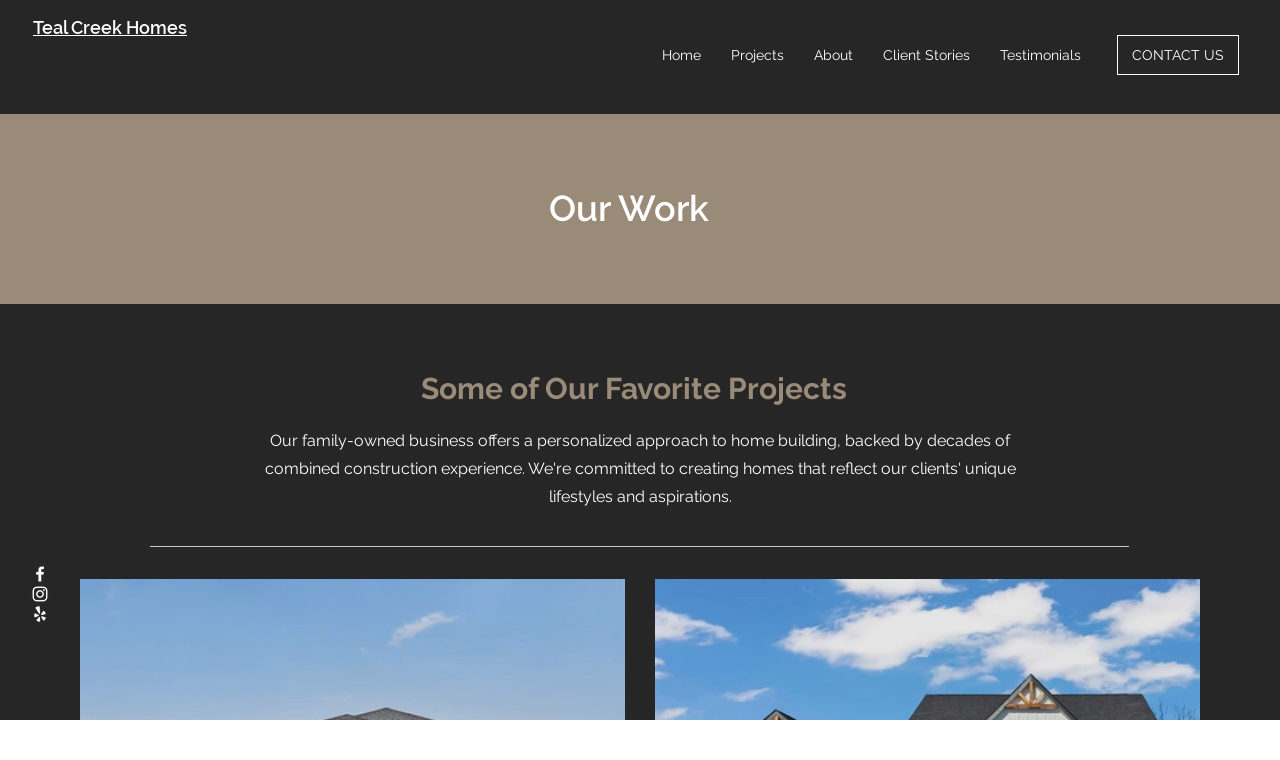

--- FILE ---
content_type: text/css; charset=utf-8
request_url: https://www.tealcreekhomes.com/_serverless/pro-gallery-css-v4-server/layoutCss?ver=2&id=comp-lzsn8bxh&items=0_2200_1460%7C0_2200_1467%7C0_1600_991%7C0_1600_1066%7C0_1600_1063%7C0_1594_888%7C0_5712_3795%7C0_5481_3489%7C0_5517_3458&container=579_1120_1901.25_720&options=gallerySizeType:px%7CgallerySizePx:454%7CimageMargin:30%7CisRTL:false%7CgridStyle:1%7CnumberOfImagesPerRow:2%7CgalleryLayout:2%7CtitlePlacement:SHOW_ON_HOVER%7CcubeRatio:1.3333333333333333%7CcubeType:fill
body_size: -143
content:
#pro-gallery-comp-lzsn8bxh [data-hook="item-container"][data-idx="0"].gallery-item-container{opacity: 1 !important;display: block !important;transition: opacity .2s ease !important;top: 0px !important;left: 0px !important;right: auto !important;height: 409px !important;width: 545px !important;} #pro-gallery-comp-lzsn8bxh [data-hook="item-container"][data-idx="0"] .gallery-item-common-info-outer{height: 100% !important;} #pro-gallery-comp-lzsn8bxh [data-hook="item-container"][data-idx="0"] .gallery-item-common-info{height: 100% !important;width: 100% !important;} #pro-gallery-comp-lzsn8bxh [data-hook="item-container"][data-idx="0"] .gallery-item-wrapper{width: 545px !important;height: 409px !important;margin: 0 !important;} #pro-gallery-comp-lzsn8bxh [data-hook="item-container"][data-idx="0"] .gallery-item-content{width: 545px !important;height: 409px !important;margin: 0px 0px !important;opacity: 1 !important;} #pro-gallery-comp-lzsn8bxh [data-hook="item-container"][data-idx="0"] .gallery-item-hover{width: 545px !important;height: 409px !important;opacity: 1 !important;} #pro-gallery-comp-lzsn8bxh [data-hook="item-container"][data-idx="0"] .item-hover-flex-container{width: 545px !important;height: 409px !important;margin: 0px 0px !important;opacity: 1 !important;} #pro-gallery-comp-lzsn8bxh [data-hook="item-container"][data-idx="0"] .gallery-item-wrapper img{width: 100% !important;height: 100% !important;opacity: 1 !important;} #pro-gallery-comp-lzsn8bxh [data-hook="item-container"][data-idx="1"].gallery-item-container{opacity: 1 !important;display: block !important;transition: opacity .2s ease !important;top: 0px !important;left: 575px !important;right: auto !important;height: 409px !important;width: 545px !important;} #pro-gallery-comp-lzsn8bxh [data-hook="item-container"][data-idx="1"] .gallery-item-common-info-outer{height: 100% !important;} #pro-gallery-comp-lzsn8bxh [data-hook="item-container"][data-idx="1"] .gallery-item-common-info{height: 100% !important;width: 100% !important;} #pro-gallery-comp-lzsn8bxh [data-hook="item-container"][data-idx="1"] .gallery-item-wrapper{width: 545px !important;height: 409px !important;margin: 0 !important;} #pro-gallery-comp-lzsn8bxh [data-hook="item-container"][data-idx="1"] .gallery-item-content{width: 545px !important;height: 409px !important;margin: 0px 0px !important;opacity: 1 !important;} #pro-gallery-comp-lzsn8bxh [data-hook="item-container"][data-idx="1"] .gallery-item-hover{width: 545px !important;height: 409px !important;opacity: 1 !important;} #pro-gallery-comp-lzsn8bxh [data-hook="item-container"][data-idx="1"] .item-hover-flex-container{width: 545px !important;height: 409px !important;margin: 0px 0px !important;opacity: 1 !important;} #pro-gallery-comp-lzsn8bxh [data-hook="item-container"][data-idx="1"] .gallery-item-wrapper img{width: 100% !important;height: 100% !important;opacity: 1 !important;} #pro-gallery-comp-lzsn8bxh [data-hook="item-container"][data-idx="2"].gallery-item-container{opacity: 1 !important;display: block !important;transition: opacity .2s ease !important;top: 439px !important;left: 0px !important;right: auto !important;height: 409px !important;width: 545px !important;} #pro-gallery-comp-lzsn8bxh [data-hook="item-container"][data-idx="2"] .gallery-item-common-info-outer{height: 100% !important;} #pro-gallery-comp-lzsn8bxh [data-hook="item-container"][data-idx="2"] .gallery-item-common-info{height: 100% !important;width: 100% !important;} #pro-gallery-comp-lzsn8bxh [data-hook="item-container"][data-idx="2"] .gallery-item-wrapper{width: 545px !important;height: 409px !important;margin: 0 !important;} #pro-gallery-comp-lzsn8bxh [data-hook="item-container"][data-idx="2"] .gallery-item-content{width: 545px !important;height: 409px !important;margin: 0px 0px !important;opacity: 1 !important;} #pro-gallery-comp-lzsn8bxh [data-hook="item-container"][data-idx="2"] .gallery-item-hover{width: 545px !important;height: 409px !important;opacity: 1 !important;} #pro-gallery-comp-lzsn8bxh [data-hook="item-container"][data-idx="2"] .item-hover-flex-container{width: 545px !important;height: 409px !important;margin: 0px 0px !important;opacity: 1 !important;} #pro-gallery-comp-lzsn8bxh [data-hook="item-container"][data-idx="2"] .gallery-item-wrapper img{width: 100% !important;height: 100% !important;opacity: 1 !important;} #pro-gallery-comp-lzsn8bxh [data-hook="item-container"][data-idx="3"]{display: none !important;} #pro-gallery-comp-lzsn8bxh [data-hook="item-container"][data-idx="4"]{display: none !important;} #pro-gallery-comp-lzsn8bxh [data-hook="item-container"][data-idx="5"]{display: none !important;} #pro-gallery-comp-lzsn8bxh [data-hook="item-container"][data-idx="6"]{display: none !important;} #pro-gallery-comp-lzsn8bxh [data-hook="item-container"][data-idx="7"]{display: none !important;} #pro-gallery-comp-lzsn8bxh [data-hook="item-container"][data-idx="8"]{display: none !important;} #pro-gallery-comp-lzsn8bxh .pro-gallery-prerender{height:2163.75px !important;}#pro-gallery-comp-lzsn8bxh {height:2163.75px !important; width:1120px !important;}#pro-gallery-comp-lzsn8bxh .pro-gallery-margin-container {height:2163.75px !important;}#pro-gallery-comp-lzsn8bxh .pro-gallery {height:2163.75px !important; width:1120px !important;}#pro-gallery-comp-lzsn8bxh .pro-gallery-parent-container {height:2163.75px !important; width:1150px !important;}